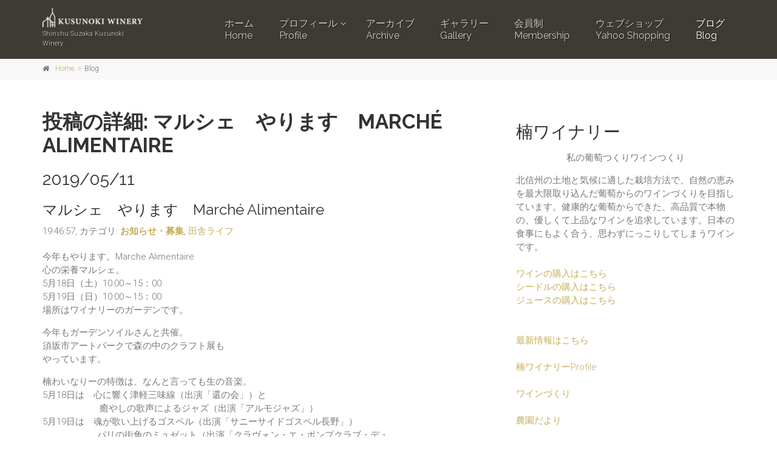

--- FILE ---
content_type: text/html
request_url: https://blog.suzaka.jp/kusunoki/2019/05/11/p36364
body_size: 27226
content:
<!DOCTYPE html>
<!--[if IE 9]> <html lang="ja" class="ie9"> <![endif]-->
<!--[if !IE]><!-->
<html lang="en">
	<!--<![endif]-->
	<head>
<meta http-equiv="Content-Type" content="text/html; charset=utf-8" />
<title>楠ワイナリー　 - マルシェ　やります　Marché Alimentaire</title>
<base href="https://blog.suzaka.jp/skins/kusunoki/" />
<meta name="description" content="" />
<meta name="keywords" content="ワイン,日本のワイン,長野,信州,ぶどう,葡萄,田舎" />
<link rel="alternate" type="text/xml" title="RDF" href="https://blog.suzaka.jp/xmlsrv/rdf.php?blog=51" />
<link rel="alternate" type="text/xml" title="RSS .92" href="https://blog.suzaka.jp/xmlsrv/rss.php?blog=51" />
<link rel="alternate" type="text/xml" title="RSS 2.0" href="https://blog.suzaka.jp/xmlsrv/rss2.php?blog=51" />
<link rel="alternate" type="application/atom+xml" title="Atom" href="https://blog.suzaka.jp/xmlsrv/atom.php?blog=51" />
<link rel="pingback" href="https://blog.suzaka.jp/xmlsrv/xmlrpc.php" />
<meta name="format-detection" content="telephone=no" />
    <meta name="author" content="mottomachi" />
    <meta name="viewport" content="width=device-width, initial-scale=1.0, maximum-scale=1.0, user-scalable=no" />
		<link rel="shortcut icon" href="https://www.kusunoki-winery.com/images/favicon.ico">
		<link href='https://fonts.googleapis.com/css?family=Roboto:400,300,300italic,400italic,500,500italic,700,700italic' rel='stylesheet' type='text/css'>
		<link href='https://fonts.googleapis.com/css?family=Raleway:700,400,300' rel='stylesheet' type='text/css'>
		<link href='https://fonts.googleapis.com/css?family=Pacifico' rel='stylesheet' type='text/css'>
		<link href='https://fonts.googleapis.com/css?family=PT+Serif' rel='stylesheet' type='text/css'>
		<link href="https://www.kusunoki-winery.com/bootstrap/css/bootstrap.min.css" rel="stylesheet">
		<link href="font/font-awesome/css/font-awesome.css" rel="stylesheet">
		<link href="font/fontello/css/fontello.css" rel="stylesheet">
		<link href="https://www.kusunoki-winery.com/plugins/magnific-popup/magnific-popup.css" rel="stylesheet">
		<link href="https://www.kusunoki-winery.com/plugins/rs-plugin/css/settings.css" rel="stylesheet">
		<link href="https://www.kusunoki-winery.com/css/animations.css" rel="stylesheet">
		<link href="https://www.kusunoki-winery.com/plugins/owl-carousel/owl.carousel.css" rel="stylesheet">
		<link href="https://www.kusunoki-winery.com/plugins/owl-carousel/owl.transitions.css" rel="stylesheet">
		<link href="https://www.kusunoki-winery.com/plugins/hover/hover-min.css" rel="stylesheet">
		<link href="https://www.kusunoki-winery.com/css/style.min.css" rel="stylesheet" >
		<link href="https://www.kusunoki-winery.com/css/skins/gold.css" rel="stylesheet">
<link href="rsc/font-awesome.min.blog.css" rel="stylesheet" media="all">
	</head>
	<body class="no-trans front-page ">
<script>
  (function(i,s,o,g,r,a,m){i['GoogleAnalyticsObject']=r;i[r]=i[r]||function(){
  (i[r].q=i[r].q||[]).push(arguments)},i[r].l=1*new Date();a=s.createElement(o),
  m=s.getElementsByTagName(o)[0];a.async=1;a.src=g;m.parentNode.insertBefore(a,m)
  })(window,document,'script','//www.google-analytics.com/analytics.js','ga');

  ga('create', 'UA-1783919-5', 'auto');
  ga('send', 'pageview');

</script>
<!-- Global site tag (gtag.js) - Google Analytics -->
<script async src="https://www.googletagmanager.com/gtag/js?id=G-B49Q18VJ0K"></script>
<script>
  window.dataLayer = window.dataLayer || [];
  function gtag(){dataLayer.push(arguments);}
  gtag('js', new Date());

  gtag('config', 'G-B49Q18VJ0K');
</script>
<div id="fb-root"></div>
<script>(function(d, s, id) {
  var js, fjs = d.getElementsByTagName(s)[0];
  if (d.getElementById(id)) return;
  js = d.createElement(s); js.id = id;
  js.src = "//connect.facebook.net/ja_JP/sdk.js#xfbml=1&version=v2.4&appId=204156586266364";
  fjs.parentNode.insertBefore(js, fjs);
}(document, 'script', 'facebook-jssdk'));</script>		<div class="scrollToTop circle"><i class="icon-up-open-big"></i></div>
		<div class="page-wrapper">

			<div class="header-container">
				<header class="header fixed  dark clearfix">
					<div class="container">
						<div class="row">
							<div class="col-md-2">
								<div class="header-left clearfix">
									<div id="logo" class="logo">
										<a href="https://www.kusunoki-winery.com/"><img id="logo_img" src="https://www.kusunoki-winery.com/images/logo_s.png" alt="楠わいなりー"></a>
									</div>
									<div class="site-slogan">
										Shinshu Suzaka Kusunoki Winery
									</div>
								</div>
							</div>
							<div class="col-md-10">
								<div class="header-right clearfix">
								<div class="main-navigation  animated ">
									<nav class="navbar navbar-default" role="navigation">
										<div class="container-fluid">
											<div class="navbar-header">
												<button type="button" class="navbar-toggle" data-toggle="collapse" data-target="#navbar-collapse-1">
													<span class="sr-only">Toggle navigation</span>
													<span class="icon-bar"></span>
													<span class="icon-bar"></span>
													<span class="icon-bar"></span>
												</button>
											</div>
											<div class="collapse navbar-collapse" id="navbar-collapse-1">
												<ul class="nav navbar-nav navbar-right">
													<li class="">
														<a href="https://www.kusunoki-winery.com/">ホーム<br>Home</a>
													</li>
													<li class="dropdown">
														<a href="https://www.kusunoki-winery.com/profile.php" class="dropdown-toggle" data-toggle="dropdown">プロフィール<br>Profile</a>
														<ul class="dropdown-menu">
															<li><a href="https://www.kusunoki-winery.com/access.php">アクセス</a></li>
															<li><a href="https://www.kusunoki-winery.com/viticulture.php">栽培について</a></li>
															<li ><a href="https://www.kusunoki-winery.com/oenology.php">醸造について</a></li>
															<li ><a href="https://www.kusunoki-winery.com/policy.php">ポリシー</a></li>
														</ul>
													</li>
													<li class="">
														<a href="https://www.kusunoki-winery.com/wine.php">アーカイブ<br>Archive</a>
													</li>
													<li class="">
														<a href="https://www.kusunoki-winery.com/gallery.php">ギャラリー<br>Gallery</a>
													</li>
													<li class="">
														<a href="https://www.kusunoki-winery.com/vignes.php">会員制<br>Membership</a>
													</li>
													<li class="">
														<a href="https://store.shopping.yahoo.co.jp/kusunokiwinery/" target="_blank">ウェブショップ<br>Yahoo Shopping</a>
													</li>
													<li class="active">
														<a href="https://blog.suzaka.jp/kusunoki">ブログ<br>Blog</a>
													</li>
												</ul>
											</div>
										</div>
									</nav>
								</div>
								</div>
							</div>
						</div>
					</div>
				</header>
			</div>			<div class="breadcrumb-container">
				<div class="container">
					<ol class="breadcrumb">
						<li><i class="fa fa-home pr-10"></i><a href="https://www.kusunoki-winery.com/">Home</a></li>
						<li class="active">Blog</li>
					</ol>
				</div>
			</div>
			<section class="main-container">
				<div class="container">
              <div class="row">
                <div class="col-lg-8 col-md-8 col-sm-12 col-xs-12">
					<h1 class="page-title"> 投稿の詳細: マルシェ　やります　Marché Alimentaire</h1>
<!-- =================================== START OF MAIN AREA =================================== -->
	<p align="center"><strong>
					</strong></p>

<h2>2019/05/11</h2>				<div class="bPost" lang="ja-JP">
		<div class="item_650">
		<h3 class="heading1"><a href="https://blog.suzaka.jp/kusunoki/2019/05/11/p36364">マルシェ　やります　Marché Alimentaire</a></h3>
		</div>
							<div class="bSmallHead">
		19:46:57, カテゴリ: <strong><a href="https://blog.suzaka.jp/kusunoki?cat=387" title="カテゴリを見る">お知らせ・募集</a></strong>, <a href="https://blog.suzaka.jp/kusunoki?cat=390" title="カテゴリを見る">田舎ライフ</a> &nbsp; 					</div>
					<div class="bText space-top double-space-bottom">
					<p>今年もやります。Marche Alimentaire<br />
心の栄養マルシェ。<br />
5月18日（土）10:00～15：00<br />
5月19日（日）10:00～15：00<br />
場所はワイナリーのガーデンです。</p>
	<p>今年もガーデンソイルさんと共催。<br />
須坂市アートパークで森の中のクラフト展も<br />
やっています。</p>
	<p>楠わいなりーの特徴は、なんと言っても生の音楽。<br />
5月18日は　心に響く津軽三味線（出演「還の会」）と<br />
　　　　　　 癒やしの歌声によるジャズ（出演「アルモジャズ」）<br />
5月19日は　魂が歌い上げるゴスペル（出演「サニーサイドゴスペル長野」）<br />
　　　　　　パリの街角のミュゼット（出演「クラヴォン・エ・ポンプクラブ・デ・<br />
ガジョ」）<br />
の皆さん。11時頃～13時頃　にかけてやってます。<br />
美味しいコーヒーやパスタにおやき、パンにソフトクリームなど、季節の山菜なども<br />
あります。　リラックスしにおいでください。 お得ワインの販売もあります。</p>
	<p><img src="https://blog.suzaka.jp/2019/1557571502.jpg" width="354" height="500" alt="チラシ表" class="img-responsive" /><br />
こちらは楠わいなりーの内容です。</p>
	<p><img src="https://blog.suzaka.jp/2019/1557571532.jpg" width="354" height="500" alt="チラシ　ソイル" class="img-responsive" /><br />
こちらはソイルさんの内容です。</p>
	<p>Marche will be held again at the winery garden.<br />
Date: May 18 Sat. 10:00-16:00<br />
     May 19 Sun. 10:00-16:00<br />
Venue: Kusunoki Winery</p>
	<p>Marche at Garden Soil will be held at the same time.<br />
Craft Fair in the woods at Art Park will be scheduled on the same dates.</p>
	<p>We feature the music and groumet food and drinks.<br />
Stage on May 18: Soulful sound/ Tsugaru Shamisen by Group KAN<br />
               : Beautiful vocal jazz by Harmo Jazz<br />
Stage on May 19: Energetic voices by Sunny Side Gospel Nagano<br />
               : Paris Musette by Kuravon et Pomp Club des Gajos.<br />
They will perform at around 11:00-13:00.<br />
We have tasty food and drinks, bread, soft cream etc., Wild veges of the season, too.<br />
Why don’t you come and relax with good music and foods. We have very reasonable wines for sale, too.</p>
									</div>
					<div class="bSmallPrint">
			<!--<a href="https://blog.suzaka.jp/kusunoki/2019/05/11/p36364" title="全文へのリンク">永続的リンク</a>-->
			<br />
			<br />
			<a href="https://b.hatena.ne.jp/entry/https://blog.suzaka.jp/kusunoki/2019/05/11/p36364" class="hatena-bookmark-button" data-hatena-bookmark-title="マルシェ　やります　Marché Alimentaire - 楠ワイナリー　" data-hatena-bookmark-layout="standard-balloon" data-hatena-bookmark-lang="ja" title="このエントリーをはてなブックマークに追加"><img src="https://b.st-hatena.com/images/entry-button/button-only@2x.png" alt="このエントリーをはてなブックマークに追加" width="20" height="20" style="border: none;" /></a><script type="text/javascript" src="https://b.st-hatena.com/js/bookmark_button.js" charset="utf-8" async="async"></script>			<br />
			<br />
			<a href="https://twitter.com/share" class="twitter-share-button" data-url="https://blog.suzaka.jp/kusunoki/2019/05/11/p36364" data-text="楠ワイナリー　 - マルシェ　やります　Marché Alimentaire" data-count="horizontal" data-lang="ja">Tweet</a><script type="text/javascript" src="https://platform.twitter.com/widgets.js"></script>			<br />
			<br />
			<iframe src="https://www.facebook.com/plugins/share_button.php?href=https://blog.suzaka.jp/kusunoki/2019/05/11/p36364&layout=button&mobile_iframe=true&appId=123727497709191&width=60&height=20" width="60" height="20" style="border:none;overflow:hidden" scrolling="no" frameborder="0" allowTransparency="true"></iframe>
<br><br>
<iframe src="https://www.facebook.com/plugins/like.php?app_id=205503722818493&amp;href=https://blog.suzaka.jp/kusunoki/2019/05/11/p36364&amp;send=false&amp;layout=standard&amp;width=400&amp;show_faces=true&amp;action=like&amp;colorscheme=light&amp;font=arial&amp;height=80" scrolling="no" frameborder="0" style="border:none; overflow:hidden; width:100%; height:80px;" allowTransparency="true"></iframe>
									
			
			<!--
<rdf:RDF xmlns:rdf="http://www.w3.org/1999/02/22-rdf-syntax-ns#" 
  xmlns:dc="http://purl.org/dc/elements/1.1/"
  xmlns:trackback="http://madskills.com/public/xml/rss/module/trackback/">
<rdf:Description
  rdf:about="https://blog.suzaka.jp/kusunoki/2019/05/11/a_a_la_ma_sa_a_a_a_fa_a_marchac_alimenta_1"
  dc:identifier="https://blog.suzaka.jp/kusunoki/2019/05/11/a_a_la_ma_sa_a_a_a_fa_a_marchac_alimenta_1"
  dc:title="マルシェ　やります　Marché Alimentaire"
  trackback:ping="https://blog.suzaka.jp/htsrv/trackback.php/36364" />
</rdf:RDF>-->
					</div>
			<br />
			<br />
							</div>
				<div class="separator space-top double-space-bottom" ></div>

	<p align="center"><strong>
					</strong></p>

      </div>
      <!-- Sidebar Start-->
      <div class="col-lg-4 col-md-4 col-sm-12 col-xs-12"> 
<!-- =================================== START OF SIDEBAR =================================== -->

				<h2>楠ワイナリー　</h2>
				<p><p align="center">私の葡萄つくりワインつくり</p>
北信州の土地と気候に適した栽培方法で、自然の恵みを最大限取り込んだ葡萄からのワインづくりを目指しています。健康的な葡萄からできた、高品質で本物の、優しくて上品なワインを追求しています。日本の食事にもよく合う、思わずにっこりしてしまうワインです。<br /><br />
<a href="http://www.kusunoki-winery.com/shop.php?cat=1">ワインの購入はこちら</a><br />
<a href="http://www.kusunoki-winery.com/shop.php?cat=2">シードルの購入はこちら</a><br />
<a href="http://www.kusunoki-winery.com/shop.php?cat=3">ジュースの購入はこちら</a><br />

<br /><br />
<a href="http://blog.suzaka.jp/kusunoki">最新情報はこちら</a><br /><br />
<a href="http://blog.suzaka.jp/kusunoki/2006/10/01/p9803">楠ワイナリーProfile</a><br /><br />
<a href="http://blog.suzaka.jp/kusunoki?cat=275">ワインづくり</a>
<br /><br />
<a href="http://blog.suzaka.jp/kusunoki?cat=382">農園だより</a>
<br /><br />
<a href="http://blog.suzaka.jp/kusunoki?cat=390">田舎ライフ</a>
<br /><br />
<a href="http://blog.suzaka.jp/kusunoki?cat=387">お知らせ・募集</a>
<br /><br />
<a href="http://www.kusunoki-winery.com/shop.php">お買物はこちら</a>
<br /><br />
<a href="http://blog.suzaka.jp/kusunoki?cat=388">取り扱い商品</a>
<br /><br />

<a href="http://www.kusunoki-winery.com/policy.php">通信販売に関して</a>
<br /><br />
<a href="http://blog.suzaka.jp/kusunoki/2008/02/09/p6406">リンク</a>
<br /><br /></p>
				<div class="table-responsive"><table class="table"><thead><tr class="bCalendarRow">
<th class="bCalendarHeaderCell" abbr="日曜日" scope="col" title="日曜日">日</th>
<th class="bCalendarHeaderCell" abbr="月曜日" scope="col" title="月曜日">月</th>
<th class="bCalendarHeaderCell" abbr="火曜日" scope="col" title="火曜日">火</th>
<th class="bCalendarHeaderCell" abbr="水曜日" scope="col" title="水曜日">水</th>
<th class="bCalendarHeaderCell" abbr="木曜日" scope="col" title="木曜日">木</th>
<th class="bCalendarHeaderCell" abbr="金曜日" scope="col" title="金曜日">金</th>
<th class="bCalendarHeaderCell" abbr="土曜日" scope="col" title="土曜日">土</th>
</tr></thead>
<tr class="bCalendarRow">
<td class="bCalendarEmptyCell">&nbsp;</td>
<td class="bCalendarEmptyCell">&nbsp;</td>
<td class="bCalendarEmptyCell">&nbsp;</td>
<td class="bCalendarEmptyCell">&nbsp;</td>
<td class="bCalendarCell">1</td>
<td class="bCalendarCell">2</td>
<td class="bCalendarCell">3</td>
</tr>
<tr class="bCalendarRow">
<td class="bCalendarCell">4</td>
<td class="bCalendarCell">5</td>
<td class="bCalendarCell">6</td>
<td class="bCalendarCell">7</td>
<td class="bCalendarCell">8</td>
<td class="bCalendarCell">9</td>
<td class="bCalendarCell">10</td>
</tr>
<tr class="bCalendarRow">
<td class="bCalendarCell">11</td>
<td class="bCalendarCell">12</td>
<td class="bCalendarCell">13</td>
<td class="bCalendarCell">14</td>
<td class="bCalendarCell">15</td>
<td class="bCalendarCell">16</td>
<td class="bCalendarCell">17</td>
</tr>
<tr class="bCalendarRow">
<td class="bCalendarCell">18</td>
<td class="bCalendarCell">19</td>
<td class="bCalendarCell">20</td>
<td class="bCalendarCell">21</td>
<td class="bCalendarCell">22</td>
<td class="bCalendarCell">23</td>
<td class="bCalendarCell">24</td>
</tr>
<tr class="bCalendarRow">
<td class="bCalendarCell">25</td>
<td class="bCalendarCell">26</td>
<td class="bCalendarCell">27</td>
<td class="bCalendarCell">28</td>
<td id="bCalendarToday">29</td>
<td class="bCalendarCell">30</td>
<td class="bCalendarCell">31</td>
</tr>
</table></div>				<div class="separator" ></div>
				<ul>
					<li><a href="https://blog.suzaka.jp/kusunoki?disp=comments"><strong>最近のコメント</strong></a></li>
				</ul>
				<div class="separator" ></div>
				<h2>検索</h2>
				<form action="https://blog.suzaka.jp/kusunoki" method="get" name="SearchForm" class="search">					<p><input type="text" name="s" size="10" value="" class="SearchField" /><br />
					<input type="radio" name="sentence" value="AND" id="sentAND" checked="checked" /><label for="sentAND">全ての語</label><br />
					<input type="radio" name="sentence" value="OR" id="sentOR" /><label for="sentOR">いずれかの語</label><br />
					<input type="radio" name="sentence" value="sentence" id="sentence" /><label for="sentence">フレーズ</label></p>
					<input type="submit" name="submit" class="submit" value="検索" />
				</form>
				<div class="separator" ></div>
				<h2>カテゴリ</h2>
				
<ul>
<li>
<a href="https://blog.suzaka.jp/kusunoki">All</a></li>
<li><a href="https://blog.suzaka.jp/kusunoki?cat=387">お知らせ・募集</a> <span class="dimmed">(244)</span></li>
<li><a href="https://blog.suzaka.jp/kusunoki?cat=389">リンクのページ</a> <span class="dimmed">(6)</span></li>
<li><a href="https://blog.suzaka.jp/kusunoki?cat=275">ワイン</a> <span class="dimmed">(79)</span></li>
<li><a href="https://blog.suzaka.jp/kusunoki?cat=274">ワインの熟成中</a> <span class="dimmed">(9)</span></li>
<li><a href="https://blog.suzaka.jp/kusunoki?cat=388">取り扱い商品</a> <span class="dimmed">(28)</span></li>
<li><a href="https://blog.suzaka.jp/kusunoki?cat=386">楠ワイナリーについて</a> <span class="dimmed">(12)</span></li>
<li><a href="https://blog.suzaka.jp/kusunoki?cat=390">田舎ライフ</a> <span class="dimmed">(1077)</span></li>
<li><a href="https://blog.suzaka.jp/kusunoki?cat=382">葡萄栽培</a> <span class="dimmed">(179)</span></li>

</ul>
				<div class="separator" ></div>
				<h2>いろいろ</h2>
				<ul>
					<li><a href="https://blog.suzaka.jp/htsrv/login.php?redirect_to=%2Fkusunoki%2F2019%2F05%2F11%2Fp36364%3Fblog%3D51%26amp%3Bp%3D36364%26amp%3Bc%3D1%26amp%3Bpage%3D1%26amp%3Bmore%3D1%26amp%3Btb%3D1%26amp%3Bpb%3D1%26amp%3Bdisp%3Dsingle" title="アカウントを持っていればログインしてください...">ログイン...</a></li>				</ul>
				<div class="separator" ></div>
				<h2>このブログの配信</h2>
					<ul>
						<li>
							RSS 0.92:
							<a href="https://blog.suzaka.jp/xmlsrv/rss.php?blog=51">投稿</a>,
							<a href="https://blog.suzaka.jp/xmlsrv/rss.comments.php?blog=51">コメント</a>
						</li>
						<li>
							RSS 1.0:
							<a href="https://blog.suzaka.jp/xmlsrv/rdf.php?blog=51">投稿</a>,
							<a href="https://blog.suzaka.jp/xmlsrv/rdf.comments.php?blog=51">コメント</a>
						</li>
						<li>
							RSS 2.0:
							<a href="https://blog.suzaka.jp/xmlsrv/rss2.php?blog=51">投稿</a>,
							<a href="https://blog.suzaka.jp/xmlsrv/rss2.comments.php?blog=51">コメント</a>
						</li>
						<li>
							Atom:
							<a href="https://blog.suzaka.jp/xmlsrv/atom.php?blog=51">投稿</a>,
							<a href="https://blog.suzaka.jp/xmlsrv/atom.comments.php?blog=51">コメント</a>
						</li>
					</ul>
<!-- =================================== END OF SIDEBAR =================================== -->
                </div>
              </div>
				</div>
			</section>

			<div class="dark-bg  default-hovered footer-top animated-text">
				<div class="container">
					<div class="row">
						<div class="col-md-12">
							<div class="call-to-action text-center">
								<div class="row">
									<div class="col-sm-8">
										<h2>Phone Number: 026-214-8568 </h2>
										<h2>Call Us Now</h2>
									</div>
									<div class="col-sm-4">
										<p class="mt-10"><a href="tel:0262148568" class="btn btn-animated btn-lg btn-gray-transparent ">Call Us<i class="fa fa-phone pl-20"></i></a></p>
									</div>
								</div>
							</div>
						</div>
					</div>
				</div>
			</div>
			<section class="pv-30 light-gray-bg clearfix">
				<div class="container">
					<div class="row">
						<div class="col-md-4 col-sm-4 col-xs-12">
							<a href="https://www.kusunoki-winery.com/vignes.php"><img src="https://www.kusunoki-winery.com/images/mem.gif" alt=""></a>
						</div>
						<div class="col-md-4 col-sm-4 col-xs-12">
							<a href="https://www.kusunoki-winery.com/shop.php"><img src="https://www.kusunoki-winery.com/images/shop.gif" alt=""></a>
						</div>
						<div class="col-md-4 col-sm-4 col-xs-12">
							<a href="http://blog.suzaka.jp/kusunoki"><img src="https://www.kusunoki-winery.com/images/blog.gif" alt=""></a>
						</div>
					</div>
				</div>
			</section>
			<footer id="footer" class="clearfix dark">
				<div class="footer">
					<div class="container">
						<div class="footer-inner">
							<div class="row">
								<div class="col-md-12">
									<div class="footer-content">
										<div class="logo-footer"><img id="logo-footer" src="https://www.kusunoki-winery.com/images/logo_s.png" alt=""></div>
										<div class="row">
											<div class="col-md-4">
												<p>●東京方面から<br>練馬I.C→関越自動車道→藤岡JCT→上信越自動車道→須坂長野東I.C→須坂市</p>
												<p>●名古屋方面から<br>名古屋I.C→中央自動車道→岡谷JCT→長野自動車道→更埴JCT→上信越自動車道→須坂長野東I.C→須坂市</p>
												<ul class="list-icons">
													<li><i class="fa fa-map-marker pr-10 text-default"></i> 〒382-0033 長野県須坂市亀倉123-1</li>
													<li><i class="fa fa-phone pr-10 text-default"></i> 026-214-8568</li>
													<li><i class="fa fa-fax pr-10 text-default"></i> 026-214-8578</li>
													<li><i class="fa fa-clock-o pr-10 text-default"></i> 10:00−16:00</li>
													<li><i class="fa fa-calendar pr-10 text-default"></i> 木曜定休</li>
													<li><a href="mailto:&#107;&#117;&#115;&#117;&#110;&#111;&#107;&#105;&#64;&#107;&#117;&#115;&#117;&#110;&#111;&#107;&#105;&#45;&#119;&#105;&#110;&#101;&#114;&#121;&#46;&#99;&#111;&#109;"><i class="fa fa-envelope-o pr-10"></i> &#107;&#117;&#115;&#117;&#110;&#111;&#107;&#105;&#64;&#107;&#117;&#115;&#117;&#110;&#111;&#107;&#105;&#45;&#119;&#105;&#110;&#101;&#114;&#121;&#46;&#99;&#111;&#109;</a></li>
												</ul>
											</div>
											<div class="col-md-4">
												<iframe width="100%" height="300" frameborder="0" scrolling="no" marginheight="0" marginwidth="0" src="https://maps.google.co.jp/maps?iwloc=J&ll=36.617477,138.335814&q=楠ワイナリー&output=embed&t=m&z=15"></iframe>
											</div>
											<div class="col-md-4">
												<div class="fb-page" data-href="https://www.facebook.com/kusunokiwinery" data-height="300" data-small-header="false" data-adapt-container-width="true" data-hide-cover="false" data-show-facepile="false" data-show-posts="true"><div class="fb-xfbml-parse-ignore"><blockquote cite="https://www.facebook.com/kusunokiwinery"><a href="https://www.facebook.com/kusunokiwinery">楠ワイナリー</a></blockquote></div></div>
											</div>
										</div>
									</div>
								</div>
							</div>
						</div>
					</div>
				</div>
				<div class="subfooter">
					<div class="container">
						<div class="subfooter-inner">
							<div class="row">
								<div class="col-md-12">
									<p class="text-center">Copyright © Kusunoki Winery. All Rights Reserved</p>
								</div>
							</div>
						</div>
					</div>
				</div>
			</footer>		</div>

		<script type="text/javascript" src="https://www.kusunoki-winery.com/plugins/jquery.min.js"></script>
		<script type="text/javascript" src="https://www.kusunoki-winery.com/bootstrap/js/bootstrap.min.js"></script>
		<script type="text/javascript" src="https://www.kusunoki-winery.com/plugins/modernizr.js"></script>
		<script type="text/javascript" src="https://www.kusunoki-winery.com/plugins/rs-plugin/js/jquery.themepunch.tools.min.js"></script>
		<script type="text/javascript" src="https://www.kusunoki-winery.com/plugins/rs-plugin/js/jquery.themepunch.revolution.min.js"></script>
		<script type="text/javascript" src="https://www.kusunoki-winery.com/plugins/isotope/isotope.pkgd.min.js"></script>
		<script type="text/javascript" src="https://www.kusunoki-winery.com/plugins/magnific-popup/jquery.magnific-popup.min.js"></script>
		<script type="text/javascript" src="https://www.kusunoki-winery.com/plugins/waypoints/jquery.waypoints.min.js"></script>
		<script type="text/javascript" src="https://www.kusunoki-winery.com/plugins/jquery.countTo.js"></script>
		<script src="https://www.kusunoki-winery.com/plugins/jquery.parallax-1.1.3.js"></script>
		<script src="https://www.kusunoki-winery.com/plugins/jquery.validate.js"></script>
		<script src="https://www.kusunoki-winery.com/plugins/vide/jquery.vide.min.js"></script>
		<script type="text/javascript" src="https://www.kusunoki-winery.com/plugins/owl-carousel/owl.carousel.min.js"></script>
		<script type="text/javascript" src="https://www.kusunoki-winery.com/plugins/jquery.browser.js"></script>
		<script type="text/javascript" src="https://www.kusunoki-winery.com/plugins/SmoothScroll.js"></script>
		<script type="text/javascript" src="https://www.kusunoki-winery.com/js/min/template.min.js"></script>	</body>
</html>


--- FILE ---
content_type: text/css
request_url: https://www.kusunoki-winery.com/css/skins/gold.css
body_size: 15210
content:
a{color:#c7ac56}a:hover{color:#b0984d}a:focus,a:active{color:#b0984d}mark,.mark{background-color:#c7ac56;color:#ffffff}.text-default{color:#c7ac56}.table.table-colored{border-bottom-color:#c7ac56}.table-colored>thead>tr>th{border-color:#c7ac56;background-color:#c7ac56;color:#fff}.header-top.dark{background-color:#302e28;border-bottom:1px solid #23221d}.header.dark{background-color:#3d3b33;border-top-color:#3d3b33}.header-top.colored{background-color:#c7ac56;border-bottom:1px solid #c7ac56}.default-bg{background-color:#c7ac56;color:#ffffff}.transparent-header header.header.dark.transparent-header-on{background-color:rgba(61,59,51,0.8);border-top-color:rgba(35,34,29,0.5)}.fixed-header-on .dark.header.fixed{background-color:rgba(61,59,51,0.95)}@media (min-width:768px){.fixed-header-on .dark.header .dropdown-menu{border:1px solid #302e28}}.default-translucent-bg:after{background-color:rgba(199,172,86,0.7)}.default-translucent-bg.hovered:hover:after{background-color:rgba(199,172,86,0.8)}.default-hovered:hover:after,.default-hovered:hover{background-color:#c7ac56}.timeline-date-label:after{background-color:#c7ac56}.btn-default{color:#fff;background-color:#c7ac56;border-color:#b0984d}.btn-default:hover,.btn-default:focus,.btn-default.focus,.btn-default:active,.btn-default.active,.open>.dropdown-toggle.btn-default{color:#fff;background-color:#b0984d;border-color:#b0984d}.btn-default.disabled,.btn-default[disabled],fieldset[disabled] .btn-default{background-color:#c7ac56;border-color:#b0984d}.btn-default-transparent{color:#777;background-color:transparent;border-color:#c7ac56}.btn-default-transparent:hover,.btn-default-transparent:focus,.btn-default-transparent.focus,.btn-default-transparent:active,.btn-default-transparent.active,.open>.dropdown-toggle.btn-default-transparent{color:#ffffff;background-color:#b0984d;border-color:#a88d38}.default-bg .btn-default,.default-translucent-bg .btn-default,.default-bg .btn-default-transparent,.default-translucent-bg .btn-default-transparent{color:#c7ac56;background-color:#fff;border-color:#fff}.default-bg .btn-default:hover,.default-translucent-bg .btn-default:hover,.default-bg .btn-default:focus,.default-translucent-bg .btn-default:focus,.default-bg .btn-default.focus,.default-translucent-bg .btn-default.focus,.default-bg .btn-default:active,.default-translucent-bg .btn-default:active,.default-bg .btn-default.active,.default-translucent-bg .btn-default.active,.default-bg .open>.dropdown-toggle.btn-default,.default-translucent-bg .open>.dropdown-toggle.btn-default,.default-bg .btn-default-transparent:hover,.default-translucent-bg .btn-default-transparent:hover,.default-bg .btn-default-transparent:focus,.default-translucent-bg .btn-default-transparent:focus,.default-bg .btn-default-transparent.focus,.default-translucent-bg .btn-default-transparent.focus,.default-bg .btn-default-transparent:active,.default-translucent-bg .btn-default-transparent:active,.default-bg .btn-default-transparent.active,.default-translucent-bg .btn-default-transparent.active,.default-bg .open>.dropdown-toggle.btn-default-transparent,.default-translucent-bg .open>.dropdown-toggle.btn-default-transparent{color:#fff;background-color:transparent;border-color:#fff}.btn-white{color:#777;background-color:#fff;border-color:#fff}.btn-white:hover,.btn-white:focus,.btn-white.focus,.btn-white:active,.btn-white.active,.open>.dropdown-toggle.btn-white{color:#b0984d;background-color:#fff;border-color:#fff}.hvr-sweep-to-right:hover,.hvr-sweep-to-left:hover,.hvr-sweep-to-bottom:hover,.hvr-sweep-to-top:hover,.hvr-bounce-to-right:hover,.hvr-bounce-to-left:hover,.hvr-bounce-to-bottom:hover,.hvr-bounce-to-top:hover,.hvr-radial-out:hover,.hvr-rectangle-out:hover,.hvr-shutter-out-horizontal:hover,.hvr-shutter-out-vertical:hover{background:transparent}.hvr-radial-in,.hvr-rectangle-in,.hvr-shutter-in-horizontal,.hvr-shutter-in-vertical{background:#b0984d}.hvr-radial-in:hover,.hvr-rectangle-in:hover,.hvr-shutter-in-horizontal:hover,.hvr-shutter-in-vertical:hover{background:#b0984d}.hvr-radial-in:before,.hvr-rectangle-in:before,.hvr-shutter-in-horizontal:before,.hvr-shutter-in-vertical:before{background:#fff}.hvr-sweep-to-right:before,.hvr-sweep-to-left:before,.hvr-sweep-to-bottom:before,.hvr-sweep-to-top:before,.hvr-bounce-to-right:before,.hvr-bounce-to-left:before,.hvr-bounce-to-bottom:before,.hvr-bounce-to-top:before,.hvr-radial-out:before,.hvr-rectangle-out:before,.hvr-shutter-out-horizontal:before,.hvr-shutter-out-vertical:before{background:#b0984d}.no-csstransitions .hvr-radial-in,.no-csstransitions .hvr-rectangle-in,.no-csstransitions .hvr-shutter-in-horizontal,.no-csstransitions .hvr-shutter-in-vertical{background:transparent}.no-csstransitions .hvr-sweep-to-right:hover,.no-csstransitions .hvr-sweep-to-left:hover,.no-csstransitions .hvr-sweep-to-bottom:hover,.no-csstransitions .hvr-sweep-to-top:hover,.no-csstransitions .hvr-bounce-to-right:hover,.no-csstransitions .hvr-bounce-to-left:hover,.no-csstransitions .hvr-bounce-to-bottom:hover,.no-csstransitions .hvr-bounce-to-top:hover,.no-csstransitions .hvr-radial-out:hover,.no-csstransitions .hvr-rectangle-out:hover,.no-csstransitions .hvr-shutter-out-horizontal:hover,.no-csstransitions .hvr-shutter-out-vertical:hover,.no-csstransitions .hvr-radial-in:hover,.no-csstransitions .hvr-rectangle-in:hover,.no-csstransitions .hvr-shutter-in-horizontal:hover,.no-csstransitions .hvr-shutter-in-vertical:hover{background:#b0984d}.overlay-top a,.overlay-bottom a,.overlay-to-top a{color:#ffffff}ul.pagination li>a:hover,ul.pagination li>a:focus{background-color:transparent;color:#ffffff;background-color:#b0984d;border-color:#b0984d}ul.pagination li.active a,.pagination>.active>a:hover,.pagination>.active>a:focus{color:#ffffff;background-color:#c7ac56;border-color:#c7ac56}.banner .breadcrumb>li a:hover{color:#b0984d}.nav-pills.style-2>li.active>a,.nav-pills.style-2>li.active>a:hover,.nav-pills.style-2>li.active>a:focus,.nav-pills.style-2>li>a:hover,.nav-pills.style-2>li>a:focus{color:#c7ac56;background-color:#fafafa;border:1px solid #eaeaea}.nav-pills.nav-stacked>li.active>a,.nav-pills.nav-stacked>li.active>a:hover,.nav-pills.nav-stacked>li.active>a:focus,.nav-pills.nav-stacked>li>a:hover,.nav-pills.nav-stacked>li>a:focus{color:#c7ac56;background-color:transparent;border-color:transparent}.nav-pills>li.active>a:after{color:#c7ac56}.nav-pills.nav-stacked:not(.list-style-icons)>li.active>a:hover:after,.nav-pills.nav-stacked:not(.list-style-icons)>li.active>a:focus:after,.nav-pills.nav-stacked:not(.list-style-icons)>li>a:hover:after,.nav-pills.nav-stacked:not(.list-style-icons)>li>a:focus:after{color:#b0984d}.nav-pills.nav-stacked.list-style-icons>li>a>i{color:#cdcdcd}.nav-pills.nav-stacked.list-style-icons>li.active>a>i,.nav-pills.nav-stacked.list-style-icons>li>a:hover>i,.nav-pills.nav-stacked.list-style-icons>li>a:focus>i{color:#b0984d}.dark .footer-content .nav-pills>li>a,.dark .footer-content .nav-pills>li.active>a,.dark .footer-content .nav-pills>li.active>a:focus,.dark .footer-content .nav-pills>li>a:focus{color:#999}.dark .footer-content .nav-pills>li.active>a:hover,.dark .footer-content .nav-pills>li>a:hover{color:#b0984d}.collapse-style-2 .panel-heading a{color:#fff;background-color:#c7ac56}.panel-heading a{color:inherit}.progress-bar-default{background-color:#c7ac56}.default-bg .form-control{background-color:rgba(0,0,0,0.2);border-color:#b0984d;-webkit-box-shadow:inset 0 2px 3px rgba(0,0,0,0.35);box-shadow:inset 0 2px 3px rgba(0,0,0,0.35);color:#fff}.default-bg .has-success .form-control:focus,.default-bg .has-warning .form-control:focus,.default-bg .has-error .form-control:focus{-webkit-box-shadow:inset 0 2px 3px rgba(0,0,0,0.35);box-shadow:inset 0 2px 3px rgba(0,0,0,0.35)}.default-bg .input-group-addon{background-color:rgba(0,0,0,0.2);border-color:#b0984d}.default-bg .form-control:focus{background-color:rgba(0,0,0,0.1)}.default-bg .form-control-feedback{color:#fff}.dark.header .form-control,.dark.header-top .form-control{border-color:#302e28}.icon.default-bg{background-color:#c7ac56;color:#ffffff}.icon.light-bg{background-color:#fff;color:#c7ac56}.listing-item .overlay-container .badge{border:1px solid #c7ac56;background-color:rgba(255,255,255,0.95);color:#c7ac56}.modal-content .modal-header{background-color:#c7ac56}.modal-content .modal-title{color:#ffffff}.banner .dark.breadcrumb-container{background-color:rgba(61,59,51,0.6)}.navbar-default .navbar-nav>li>a:hover,.navbar-default .navbar-nav>li>a:focus,.navbar-default .navbar-nav>.active>a,.navbar-default .navbar-nav>.active>a:hover,.navbar-default .navbar-nav>.active>a:focus{background-color:transparent;color:#c7ac56}.transparent-header .header:not(.dark) .navbar-nav>li.open>a,.transparent-header .header:not(.dark) .navbar-nav>li>a:hover,.transparent-header .header:not(.dark) .navbar-nav>li>a:focus{color:#c7ac56}.main-navigation .navbar-nav>.open>a,.main-navigation .navbar-nav>.open>a:hover,.main-navigation .navbar-nav>.open>a:focus,.main-navigation .navbar-nav>.dropdown>a:focus{background-color:#ffffff;color:#c7ac56;border-bottom-color:#ffffff;border-right:1px solid #f5f5f5;border-left:1px solid #f5f5f5}.dropdown-menu>li>a:hover,.dropdown-menu>li>a:focus,.nav .open>a,.nav .open>a:hover,.nav .open>a:focus,.dropdown-menu>.active>a,.dropdown-menu>.active>a:hover,.dropdown-menu>.active>a:focus,.dropdown-menu .menu>.active>a,.dropdown-menu .menu>.active>a:hover,.dropdown-menu .menu>.active>a:focus{background-color:#fcfcfc;color:#b0984d;border-color:#f7f7f7}header:not(.dark) .mega-menu .menu>li>a:hover i,header:not(.dark) .dropdown-menu>li>a:hover i,header:not(.dark) .mega-menu .menu>li.active>a i,header:not(.dark) .dropdown-menu>li.active>a i{color:#c7ac56}.mega-menu .menu>li>a:hover,.mega-menu .menu>li>a:focus{background-color:#fcfcfc;color:#b0984d;border-color:#f7f7f7;text-decoration:none}.header:not(.dark) .active.dropdown>a:before,.header:not(.dark).centered .active.dropdown>a:before{color:#c7ac56}.transparent-header .header:not(.dark) .dropdown:not(.open):not(.active)>a:before{color:#777}.transparent-header .header:not(.dark) .navbar-default .navbar-nav>.dropdown.open>a:before{color:#c7ac56}.dropdown .dropdown.open>a:before,.header.centered:not(.dark) .dropdown .dropdown.open>a:before{color:#c7ac56}.navbar-default .navbar-toggle{border-color:#ccc}.navbar-default .navbar-toggle:hover,.navbar-default .navbar-toggle:focus{background-color:#fafafa;border-color:#b0984d}.navbar-default .navbar-toggle .icon-bar{background-color:#ccc}.navbar-default .navbar-toggle:hover .icon-bar,.navbar-default .navbar-toggle:focus .icon-bar{background-color:#b0984d}@media (max-width:767px){.navbar-default .navbar-nav .open .dropdown-menu>.active>a,.navbar-default .navbar-nav .open .dropdown-menu>.active>a:hover,.navbar-default .navbar-nav .open .dropdown-menu>.active>a:focus{color:#b0984d;background-color:transparent}.navbar-default .navbar-nav>li>a:hover,.navbar-default .navbar-nav>li>a:focus,.navbar-default .navbar-nav>.active>a,.navbar-default .navbar-nav>.active>a:hover,.navbar-default .navbar-nav>.active>a:focus{color:#b0984d;background-color:#fff;border-bottom-color:transparent}.navbar-default .navbar-nav .open .dropdown-menu>li>a:hover,.navbar-default .navbar-nav .open .dropdown-menu>li>a:focus{color:#b0984d}.navbar-default .navbar-nav>.dropdown.open>a:before{color:#c7ac56}}.dark.header .main-navigation .navbar-nav>.open>a,.dark.header .main-navigation .navbar-nav>.open>a:hover,.dark.header .main-navigation .navbar-nav>.open>a:focus,.dark.header .main-navigation .navbar-nav>.dropdown>a:focus{border-bottom-color:#302e28}.dark.header .dropdown-menu{background-color:#302e28;border:1px solid rgba(61,59,51,0.8)}.dark.header .dropdown-menu .divider{background-color:#3d3b33}.dark.header .dropdown-menu>li>a,.dark.header .mega-menu .menu>li>a{border-bottom:1px solid rgba(61,59,51,0.8)}.dark.header .mega-menu .menu>li>a:hover,.dark.header .mega-menu .menu>li>a:focus{border-color:rgba(61,59,51,0.8)}.dark.header .dropdown-menu>li>a:hover,.dark.header .dropdown-menu>li>a:focus,.dark.header .nav .open>a,.dark.header .nav .open>a:hover,.dark.header .nav .open>a:focus,.dark.header .dropdown-menu>.active>a,.dark.header .dropdown-menu>.active>a:hover,.dark.header .dropdown-menu>.active>a:focus,.dark.header .dropdown-menu .menu>.active>a,.dark.header .dropdown-menu .menu>.active>a:hover,.dark.header .dropdown-menu .menu>.active>a:focus{border-color:rgba(61,59,51,0.8)}@media (max-width:767px){.transparent-header .dark .main-navigation .navbar.navbar-default{background-color:rgba(61,59,51,0.9);border-color:rgba(35,34,29,0.5)}}.subfooter .navbar-default .nav>li>a:hover,.subfooter .navbar-default .nav>.active>a:hover,.subfooter .navbar-default .nav>.active>a:focus{background-color:transparent;text-decoration:underline;color:#b0984d}#offcanvas .nav .open>a,#offcanvas .nav .open>a:hover,#offcanvas .nav .open>a:focus,#offcanvas .nav>li>a:hover,#offcanvas .nav>li>a:focus,#offcanvas .navbar-nav>li.active>a{color:#b0984d;background-color:#ffffff}#offcanvas .dropdown>a:before{color:#777}#offcanvas .dropdown.open>a:before{color:#c7ac56}.social-links li a{border:1px solid #e7e7e7;color:#cdcdcd}.social-links li a:hover{background-color:transparent;border-color:#b0984d;color:#b0984d}.dark.social-links li a{background-color:rgba(0,0,0,0.6);border:1px solid rgba(0,0,0,0.1);color:#ffffff}.social-links.animated-effect-1 li a:hover{color:#ffffff!important}.social-links.animated-effect-1 li a:after{background-color:#c7ac56}.default.social-links li a{background-color:#c7ac56;border:1px solid #b0984d;color:#ffffff}.default.social-links li a:hover{background-color:#fff;color:#777}.header-top:not(.dark) .social-links .dropdown.open>button>i:before{color:#c7ac56}.header-top.colored .social-links .dropdown>button>i:before,.header-top.colored .social-links .dropdown.open>button>i:before{color:#fff}.dark.header-top .dropdown-menu{border:1px solid #23221d;border-top:none;background:#302e28}.header-dropdown-buttons .btn-group .dropdown-menu{border:none}@media (max-width:1199px){.full-width-section:not(.no-image) .full-text-container.default-bg{background-color:rgba(199,172,86,0.6)}}.header-dropdown-buttons .btn-group>.btn{background-color:#f2f2f2;border:1px solid #e9e9e9}.header-dropdown-buttons .btn-group>.btn:hover{background-color:#c7ac56;color:#fff;border-color:#b0984d}.header-dropdown-buttons .btn-group.open>.btn{background-color:#c7ac56;color:#fff;border-color:#b0984d}.colored.header-top .dropdown-menu{border:1px solid #c7ac56;background:#c7ac56}.media:hover .icon{background-color:transparent;color:#c7ac56;border:1px solid #c7ac56}.popover-title{background-color:#c7ac56;color:#ffffff}.tag a{color:#ffffff;background-color:#c7ac56;border:1px solid #b0984d}.tag a:hover{color:#c7ac56;background-color:#fff;border-color:#b0984d;text-decoration:none}.tp-bannertimer{background-color:rgba(199,172,86,0.8)}.content-slider-with-large-controls .owl-buttons .owl-prev:after,.content-slider-with-large-controls-autoplay .owl-buttons .owl-prev:after{color:#c7ac56}.content-slider-with-large-controls .owl-buttons .owl-next:after,.content-slider-with-large-controls-autoplay .owl-buttons .owl-next:after{color:#c7ac56}